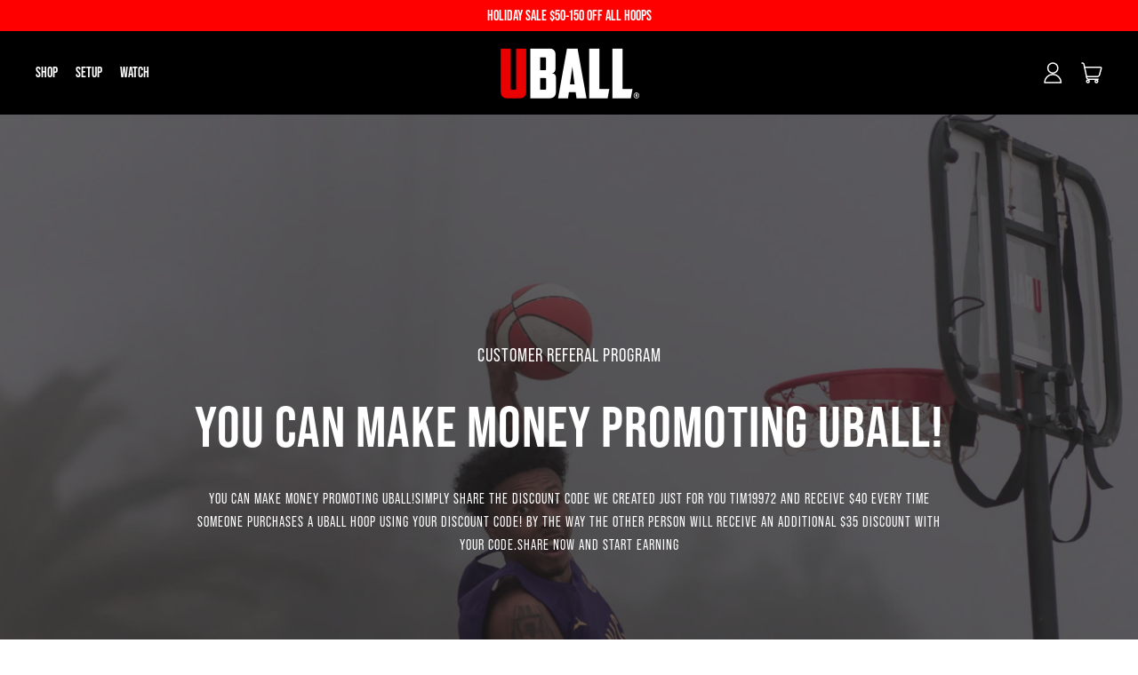

--- FILE ---
content_type: text/css
request_url: https://uballshop.com/cdn/shop/t/58/assets/affiliate.css?v=117057512969757643121723009644
body_size: -33
content:
.main--page.section-content{display:none}main#MainContent{font-family:bebas-neue-pro,sans-serif}.image-with-text-overlay div.font-heading.heading-style{color:#fff;text-transform:uppercase;text-align:center;letter-spacing:1px;font-family:bebas-neue-pro,sans-serif;font-size:21px;font-style:normal;font-weight:400;line-height:normal}.image-with-text-overlay h2.font-heading{margin:32px 0;color:#fff}.image-with-text-overlay h2.font-heading,section h2.font-heading{text-align:center;letter-spacing:1px;font-family:bebas-neue-pro,sans-serif;text-transform:uppercase;font-size:64px;font-style:normal;font-weight:600;line-height:normal}section h2.font-heading{font-size:48px}.image-with-text-overlay .rte{color:#fff}.image-with-text-overlay .rte,.subtitle,.ftext-columns .rte{text-align:center;letter-spacing:1px;font-family:bebas-neue-pro,sans-serif;text-transform:uppercase;font-size:16px;font-style:normal;font-weight:400;line-height:26px}.image-with-text-overlay .max-w-xl{max-width:850px}.ftext-columns .section-content,.py-section-vertical-spacing,.image-marquee{padding-top:90px;padding-bottom:90px}.subtitle{margin:0 0 32px;font-weight:600}.meta{color:#fa0000;text-align:center;font-size:24px;font-style:normal;font-weight:400;line-height:26px;font-weight:600}.ftext-columns h3.font-heading{color:#000;font-weight:600;margin:10px 0;text-align:center;font-size:32px;font-style:normal;line-height:26px;text-transform:uppercase}.ftext-columns .rte{font-weight:600}.ftext-columns ul.section-content-top-margin.grid{gap:0}.ftext-columns ul li{width:400px;font-weight:600;padding:32px 26px;max-width:100%;border-right:2px solid #D9D9D9}.ftext-columns ul li:last-child{border-right:none}.text-columns-with-image .section-content-top-margin{max-width:1300px;margin:0 auto}.text-columns-with-image img.media-style{border:none;border-radius:0}.marquee-container img{padding:0 16px}.image-marquee{background:#e6e6e6}@media (min-width:741px) and (max-width:989px){.image-with-text-overlay .px-section.text-scheme-text{padding-bottom:0;padding-top:0;place-content:center center}.ftext-columns .lg\:grid-cols-12,.text-columns-with-image .lg\:grid-cols-12{grid-template-columns:repeat(12,minmax(0,1fr))}.ftext-columns ul li.lg\:col-span-4,.text-columns-with-image .lg\:col-span-4{grid-column:span 4 / span 4}}@media (max-width:767px){.image-with-text-overlay .px-section.text-scheme-text{padding-bottom:0;padding-top:0;place-content:center center}}@media (max-width:740px){.image-with-text-overlay h2.font-heading,section h2.font-heading{font-size:48px}.ftext-columns ul li{border-right:none;border-bottom:2px solid #D9D9D9}.text-columns-with-image .section-content-top-margin{gap:0}}
/*# sourceMappingURL=/cdn/shop/t/58/assets/affiliate.css.map?v=117057512969757643121723009644 */


--- FILE ---
content_type: text/plain; charset=utf-8
request_url: https://sp-micro-proxy.b-cdn.net/micro?unique_id=u-ball.myshopify.com
body_size: 1471
content:
{"site":{"free_plan_limit_reached":false,"billing_status":null,"billing_active":true,"pricing_plan_required":false,"settings":{"proof_mobile_position":"Bottom","proof_desktop_position":"Bottom Left","proof_pop_size":"default","proof_start_delay_time":1,"proof_time_between":3,"proof_display_time":6,"proof_visible":false,"proof_cycle":true,"proof_mobile_enabled":true,"proof_desktop_enabled":true,"proof_tablet_enabled":null,"proof_locale":"en","proof_show_powered_by":false},"site_integrations":[],"events":[{"id":"63469410","created_at":null,"variables":{"first_name":"Someone","city":"Detroit","province":"Michigan","province_code":"MI","country":"United States","country_code":"US","product_title":"UBALL Classic (1.0)"},"click_url":"https://uballshop.com/products/uball-hoop-1","image_url":"https://cdn.shopify.com/s/files/1/0134/5739/1687/files/ProductPhoto1_986cb2f9-a108-4149-bbde-ce99b9f277d9.png?v=1684264556","product":{"id":"30298900","product_id":"4750423162951","title":"UBALL Classic (1.0)","created_at":"2020-07-15T13:41:15.000Z","updated_at":"2024-10-22T20:45:09.000Z","published_at":null},"site_integration":{"id":"233271","enabled":false,"integration":{"name":"Shopify Add To Cart","handle":"shopify_storefront_add_to_cart","pro":false},"template":{"id":"36","body":{"top":"{{first_name}} in {{city}}, {{province}} {{country}}","middle":"Added to Cart {{product_title}}"},"raw_body":"<top>{{first_name}} in {{city}}, {{province}} {{country}}</top><middle>Added to Cart {{product_title}}</middle>","locale":"en"}}},{"id":"63419755","created_at":null,"variables":{"first_name":"Someone","city":"Boothbay Harbor","province":"Maine","province_code":"ME","country":"United States","country_code":"US","product_title":"UBALL Classic (1.0)"},"click_url":"https://uballshop.com/products/uball-hoop-1","image_url":"https://cdn.shopify.com/s/files/1/0134/5739/1687/files/ProductPhoto1_986cb2f9-a108-4149-bbde-ce99b9f277d9.png?v=1684264556","product":{"id":"30298900","product_id":"4750423162951","title":"UBALL Classic (1.0)","created_at":"2020-07-15T13:41:15.000Z","updated_at":"2024-10-22T20:45:09.000Z","published_at":null},"site_integration":{"id":"233271","enabled":false,"integration":{"name":"Shopify Add To Cart","handle":"shopify_storefront_add_to_cart","pro":false},"template":{"id":"36","body":{"top":"{{first_name}} in {{city}}, {{province}} {{country}}","middle":"Added to Cart {{product_title}}"},"raw_body":"<top>{{first_name}} in {{city}}, {{province}} {{country}}</top><middle>Added to Cart {{product_title}}</middle>","locale":"en"}}},{"id":"63398505","created_at":null,"variables":{"first_name":"Someone","city":"Campo Grande","province":"Mato Grosso do Sul","province_code":"MS","country":"Brazil","country_code":"BR","product_title":"UBALL Classic (1.0)"},"click_url":"https://uballshop.com/products/uball-hoop-1","image_url":"https://cdn.shopify.com/s/files/1/0134/5739/1687/files/ProductPhoto1_986cb2f9-a108-4149-bbde-ce99b9f277d9.png?v=1684264556","product":{"id":"30298900","product_id":"4750423162951","title":"UBALL Classic (1.0)","created_at":"2020-07-15T13:41:15.000Z","updated_at":"2024-10-22T20:45:09.000Z","published_at":null},"site_integration":{"id":"233271","enabled":false,"integration":{"name":"Shopify Add To Cart","handle":"shopify_storefront_add_to_cart","pro":false},"template":{"id":"36","body":{"top":"{{first_name}} in {{city}}, {{province}} {{country}}","middle":"Added to Cart {{product_title}}"},"raw_body":"<top>{{first_name}} in {{city}}, {{province}} {{country}}</top><middle>Added to Cart {{product_title}}</middle>","locale":"en"}}},{"id":"63376394","created_at":null,"variables":{"first_name":"Someone","city":"Evesham Township","province":"New Jersey","province_code":"NJ","country":"United States","country_code":"US","product_title":"UBALL Classic (1.0)"},"click_url":"https://uballshop.com/products/uball-hoop-1","image_url":"https://cdn.shopify.com/s/files/1/0134/5739/1687/files/ProductPhoto1_986cb2f9-a108-4149-bbde-ce99b9f277d9.png?v=1684264556","product":{"id":"30298900","product_id":"4750423162951","title":"UBALL Classic (1.0)","created_at":"2020-07-15T13:41:15.000Z","updated_at":"2024-10-22T20:45:09.000Z","published_at":null},"site_integration":{"id":"233272","enabled":false,"integration":{"name":"Shopify Purchase","handle":"shopify_api_purchase","pro":false},"template":{"id":"4","body":{"top":"{{first_name}} in {{city}}, {{province}} {{country}}","middle":"Purchased {{product_title}}"},"raw_body":"<top>{{first_name}} in {{city}}, {{province}} {{country}}</top><middle>Purchased {{product_title}}</middle>","locale":"en"}}},{"id":"63376290","created_at":null,"variables":{"first_name":"Someone","city":"West Lynchburg","province":"Virginia","province_code":"VA","country":"United States","country_code":"US","product_title":"UBALL Classic (1.0)"},"click_url":"https://uballshop.com/products/uball-hoop-1","image_url":"https://cdn.shopify.com/s/files/1/0134/5739/1687/files/ProductPhoto1_986cb2f9-a108-4149-bbde-ce99b9f277d9.png?v=1684264556","product":{"id":"30298900","product_id":"4750423162951","title":"UBALL Classic (1.0)","created_at":"2020-07-15T13:41:15.000Z","updated_at":"2024-10-22T20:45:09.000Z","published_at":null},"site_integration":{"id":"233271","enabled":false,"integration":{"name":"Shopify Add To Cart","handle":"shopify_storefront_add_to_cart","pro":false},"template":{"id":"36","body":{"top":"{{first_name}} in {{city}}, {{province}} {{country}}","middle":"Added to Cart {{product_title}}"},"raw_body":"<top>{{first_name}} in {{city}}, {{province}} {{country}}</top><middle>Added to Cart {{product_title}}</middle>","locale":"en"}}},{"id":"63376295","created_at":null,"variables":{"first_name":"Someone","city":"West Lynchburg","province":"Virginia","province_code":"VA","country":"United States","country_code":"US","product_title":"UBALL Classic (1.0)"},"click_url":"https://uballshop.com/products/uball-hoop-1","image_url":"https://cdn.shopify.com/s/files/1/0134/5739/1687/files/ProductPhoto1_986cb2f9-a108-4149-bbde-ce99b9f277d9.png?v=1684264556","product":{"id":"30298900","product_id":"4750423162951","title":"UBALL Classic (1.0)","created_at":"2020-07-15T13:41:15.000Z","updated_at":"2024-10-22T20:45:09.000Z","published_at":null},"site_integration":{"id":"233271","enabled":false,"integration":{"name":"Shopify Add To Cart","handle":"shopify_storefront_add_to_cart","pro":false},"template":{"id":"36","body":{"top":"{{first_name}} in {{city}}, {{province}} {{country}}","middle":"Added to Cart {{product_title}}"},"raw_body":"<top>{{first_name}} in {{city}}, {{province}} {{country}}</top><middle>Added to Cart {{product_title}}</middle>","locale":"en"}}},{"id":"63333517","created_at":null,"variables":{"first_name":"Someone","city":"San Salvador","province":"Departamento de San Salvador","province_code":"SS","country":"El Salvador","country_code":"SV","product_title":"UBALL Classic (1.0)"},"click_url":"https://uballshop.com/products/uball-hoop-1","image_url":"https://cdn.shopify.com/s/files/1/0134/5739/1687/files/ProductPhoto1_986cb2f9-a108-4149-bbde-ce99b9f277d9.png?v=1684264556","product":{"id":"30298900","product_id":"4750423162951","title":"UBALL Classic (1.0)","created_at":"2020-07-15T13:41:15.000Z","updated_at":"2024-10-22T20:45:09.000Z","published_at":null},"site_integration":{"id":"233271","enabled":false,"integration":{"name":"Shopify Add To Cart","handle":"shopify_storefront_add_to_cart","pro":false},"template":{"id":"36","body":{"top":"{{first_name}} in {{city}}, {{province}} {{country}}","middle":"Added to Cart {{product_title}}"},"raw_body":"<top>{{first_name}} in {{city}}, {{province}} {{country}}</top><middle>Added to Cart {{product_title}}</middle>","locale":"en"}}},{"id":"63317625","created_at":null,"variables":{"first_name":"Someone","city":"Sanford","province":"Maine","province_code":"ME","country":"United States","country_code":"US","product_title":"UBALL Classic (1.0)"},"click_url":"https://uballshop.com/products/uball-hoop-1","image_url":"https://cdn.shopify.com/s/files/1/0134/5739/1687/files/ProductPhoto1_986cb2f9-a108-4149-bbde-ce99b9f277d9.png?v=1684264556","product":{"id":"30298900","product_id":"4750423162951","title":"UBALL Classic (1.0)","created_at":"2020-07-15T13:41:15.000Z","updated_at":"2024-10-22T20:45:09.000Z","published_at":null},"site_integration":{"id":"233271","enabled":false,"integration":{"name":"Shopify Add To Cart","handle":"shopify_storefront_add_to_cart","pro":false},"template":{"id":"36","body":{"top":"{{first_name}} in {{city}}, {{province}} {{country}}","middle":"Added to Cart {{product_title}}"},"raw_body":"<top>{{first_name}} in {{city}}, {{province}} {{country}}</top><middle>Added to Cart {{product_title}}</middle>","locale":"en"}}},{"id":"63315828","created_at":null,"variables":{"first_name":"Someone","city":"Kiryat Gat","province":"Southern District","province_code":"D","country":"Israel","country_code":"IL","product_title":"UBALL Classic (1.0)"},"click_url":"https://uballshop.com/products/uball-hoop-1","image_url":"https://cdn.shopify.com/s/files/1/0134/5739/1687/files/ProductPhoto1_986cb2f9-a108-4149-bbde-ce99b9f277d9.png?v=1684264556","product":{"id":"30298900","product_id":"4750423162951","title":"UBALL Classic (1.0)","created_at":"2020-07-15T13:41:15.000Z","updated_at":"2024-10-22T20:45:09.000Z","published_at":null},"site_integration":{"id":"233271","enabled":false,"integration":{"name":"Shopify Add To Cart","handle":"shopify_storefront_add_to_cart","pro":false},"template":{"id":"36","body":{"top":"{{first_name}} in {{city}}, {{province}} {{country}}","middle":"Added to Cart {{product_title}}"},"raw_body":"<top>{{first_name}} in {{city}}, {{province}} {{country}}</top><middle>Added to Cart {{product_title}}</middle>","locale":"en"}}},{"id":"63312631","created_at":null,"variables":{"first_name":"Someone","city":"Runnemede","province":"New Jersey","province_code":"NJ","country":"United States","country_code":"US","product_title":"UBALL Classic (1.0)"},"click_url":"https://uballshop.com/products/uball-hoop-1","image_url":"https://cdn.shopify.com/s/files/1/0134/5739/1687/files/ProductPhoto1_986cb2f9-a108-4149-bbde-ce99b9f277d9.png?v=1684264556","product":{"id":"30298900","product_id":"4750423162951","title":"UBALL Classic (1.0)","created_at":"2020-07-15T13:41:15.000Z","updated_at":"2024-10-22T20:45:09.000Z","published_at":null},"site_integration":{"id":"233271","enabled":false,"integration":{"name":"Shopify Add To Cart","handle":"shopify_storefront_add_to_cart","pro":false},"template":{"id":"36","body":{"top":"{{first_name}} in {{city}}, {{province}} {{country}}","middle":"Added to Cart {{product_title}}"},"raw_body":"<top>{{first_name}} in {{city}}, {{province}} {{country}}</top><middle>Added to Cart {{product_title}}</middle>","locale":"en"}}},{"id":"63285503","created_at":null,"variables":{"first_name":"Someone","city":"Long Beach","province":"New York","province_code":"NY","country":"United States","country_code":"US","product_title":"UBALL Classic (1.0)"},"click_url":"https://uballshop.com/products/uball-hoop-1","image_url":"https://cdn.shopify.com/s/files/1/0134/5739/1687/files/ProductPhoto1_986cb2f9-a108-4149-bbde-ce99b9f277d9.png?v=1684264556","product":{"id":"30298900","product_id":"4750423162951","title":"UBALL Classic (1.0)","created_at":"2020-07-15T13:41:15.000Z","updated_at":"2024-10-22T20:45:09.000Z","published_at":null},"site_integration":{"id":"233272","enabled":false,"integration":{"name":"Shopify Purchase","handle":"shopify_api_purchase","pro":false},"template":{"id":"4","body":{"top":"{{first_name}} in {{city}}, {{province}} {{country}}","middle":"Purchased {{product_title}}"},"raw_body":"<top>{{first_name}} in {{city}}, {{province}} {{country}}</top><middle>Purchased {{product_title}}</middle>","locale":"en"}}},{"id":"63285393","created_at":null,"variables":{"first_name":"Someone","city":"Brooklyn","province":"New York","province_code":"NY","country":"United States","country_code":"US","product_title":"UBALL Classic (1.0)"},"click_url":"https://uballshop.com/products/uball-hoop-1","image_url":"https://cdn.shopify.com/s/files/1/0134/5739/1687/files/ProductPhoto1_986cb2f9-a108-4149-bbde-ce99b9f277d9.png?v=1684264556","product":{"id":"30298900","product_id":"4750423162951","title":"UBALL Classic (1.0)","created_at":"2020-07-15T13:41:15.000Z","updated_at":"2024-10-22T20:45:09.000Z","published_at":null},"site_integration":{"id":"233271","enabled":false,"integration":{"name":"Shopify Add To Cart","handle":"shopify_storefront_add_to_cart","pro":false},"template":{"id":"36","body":{"top":"{{first_name}} in {{city}}, {{province}} {{country}}","middle":"Added to Cart {{product_title}}"},"raw_body":"<top>{{first_name}} in {{city}}, {{province}} {{country}}</top><middle>Added to Cart {{product_title}}</middle>","locale":"en"}}},{"id":"63283509","created_at":null,"variables":{"first_name":"Someone","city":"MARBLEHEAD","province":"Massachusetts","province_code":"MA","country":"United States","country_code":"US","product_title":"UBALL Classic (1.0)"},"click_url":"https://uballshop.com/products/uball-hoop-1","image_url":"https://cdn.shopify.com/s/files/1/0134/5739/1687/files/ProductPhoto1_986cb2f9-a108-4149-bbde-ce99b9f277d9.png?v=1684264556","product":{"id":"30298900","product_id":"4750423162951","title":"UBALL Classic (1.0)","created_at":"2020-07-15T13:41:15.000Z","updated_at":"2024-10-22T20:45:09.000Z","published_at":null},"site_integration":{"id":"233272","enabled":false,"integration":{"name":"Shopify Purchase","handle":"shopify_api_purchase","pro":false},"template":{"id":"4","body":{"top":"{{first_name}} in {{city}}, {{province}} {{country}}","middle":"Purchased {{product_title}}"},"raw_body":"<top>{{first_name}} in {{city}}, {{province}} {{country}}</top><middle>Purchased {{product_title}}</middle>","locale":"en"}}},{"id":"63283178","created_at":null,"variables":{"first_name":"Someone","city":"Boston","province":"Massachusetts","province_code":"MA","country":"United States","country_code":"US","product_title":"UBALL Classic (1.0)"},"click_url":"https://uballshop.com/products/uball-hoop-1","image_url":"https://cdn.shopify.com/s/files/1/0134/5739/1687/files/ProductPhoto1_986cb2f9-a108-4149-bbde-ce99b9f277d9.png?v=1684264556","product":{"id":"30298900","product_id":"4750423162951","title":"UBALL Classic (1.0)","created_at":"2020-07-15T13:41:15.000Z","updated_at":"2024-10-22T20:45:09.000Z","published_at":null},"site_integration":{"id":"233271","enabled":false,"integration":{"name":"Shopify Add To Cart","handle":"shopify_storefront_add_to_cart","pro":false},"template":{"id":"36","body":{"top":"{{first_name}} in {{city}}, {{province}} {{country}}","middle":"Added to Cart {{product_title}}"},"raw_body":"<top>{{first_name}} in {{city}}, {{province}} {{country}}</top><middle>Added to Cart {{product_title}}</middle>","locale":"en"}}},{"id":"63161278","created_at":null,"variables":{"first_name":"Someone","city":"Toms River","province":"New Jersey","province_code":"NJ","country":"United States","country_code":"US","product_title":"UBALL Classic (1.0)"},"click_url":"https://uballshop.com/products/uball-hoop-1","image_url":"https://cdn.shopify.com/s/files/1/0134/5739/1687/files/ProductPhoto1_986cb2f9-a108-4149-bbde-ce99b9f277d9.png?v=1684264556","product":{"id":"30298900","product_id":"4750423162951","title":"UBALL Classic (1.0)","created_at":"2020-07-15T13:41:15.000Z","updated_at":"2024-10-22T20:45:09.000Z","published_at":null},"site_integration":{"id":"233272","enabled":false,"integration":{"name":"Shopify Purchase","handle":"shopify_api_purchase","pro":false},"template":{"id":"4","body":{"top":"{{first_name}} in {{city}}, {{province}} {{country}}","middle":"Purchased {{product_title}}"},"raw_body":"<top>{{first_name}} in {{city}}, {{province}} {{country}}</top><middle>Purchased {{product_title}}</middle>","locale":"en"}}},{"id":"63161177","created_at":null,"variables":{"first_name":"Someone","city":"Wilmington","province":"Delaware","province_code":"DE","country":"United States","country_code":"US","product_title":"UBALL Classic (1.0)"},"click_url":"https://uballshop.com/products/uball-hoop-1","image_url":"https://cdn.shopify.com/s/files/1/0134/5739/1687/files/ProductPhoto1_986cb2f9-a108-4149-bbde-ce99b9f277d9.png?v=1684264556","product":{"id":"30298900","product_id":"4750423162951","title":"UBALL Classic (1.0)","created_at":"2020-07-15T13:41:15.000Z","updated_at":"2024-10-22T20:45:09.000Z","published_at":null},"site_integration":{"id":"233271","enabled":false,"integration":{"name":"Shopify Add To Cart","handle":"shopify_storefront_add_to_cart","pro":false},"template":{"id":"36","body":{"top":"{{first_name}} in {{city}}, {{province}} {{country}}","middle":"Added to Cart {{product_title}}"},"raw_body":"<top>{{first_name}} in {{city}}, {{province}} {{country}}</top><middle>Added to Cart {{product_title}}</middle>","locale":"en"}}},{"id":"63121877","created_at":null,"variables":{"first_name":"Someone","city":"Middlesex","province":"New Jersey","province_code":"NJ","country":"United States","country_code":"US","product_title":"UBALL Classic (1.0)"},"click_url":"https://uballshop.com/products/uball-hoop-1","image_url":"https://cdn.shopify.com/s/files/1/0134/5739/1687/files/ProductPhoto1_986cb2f9-a108-4149-bbde-ce99b9f277d9.png?v=1684264556","product":{"id":"30298900","product_id":"4750423162951","title":"UBALL Classic (1.0)","created_at":"2020-07-15T13:41:15.000Z","updated_at":"2024-10-22T20:45:09.000Z","published_at":null},"site_integration":{"id":"233271","enabled":false,"integration":{"name":"Shopify Add To Cart","handle":"shopify_storefront_add_to_cart","pro":false},"template":{"id":"36","body":{"top":"{{first_name}} in {{city}}, {{province}} {{country}}","middle":"Added to Cart {{product_title}}"},"raw_body":"<top>{{first_name}} in {{city}}, {{province}} {{country}}</top><middle>Added to Cart {{product_title}}</middle>","locale":"en"}}},{"id":"63111693","created_at":null,"variables":{"first_name":"Someone","city":"Rome","province":"Georgia","province_code":"GA","country":"United States","country_code":"US","product_title":"UBALL Classic (1.0)"},"click_url":"https://uballshop.com/products/uball-hoop-1","image_url":"https://cdn.shopify.com/s/files/1/0134/5739/1687/files/ProductPhoto1_986cb2f9-a108-4149-bbde-ce99b9f277d9.png?v=1684264556","product":{"id":"30298900","product_id":"4750423162951","title":"UBALL Classic (1.0)","created_at":"2020-07-15T13:41:15.000Z","updated_at":"2024-10-22T20:45:09.000Z","published_at":null},"site_integration":{"id":"233272","enabled":false,"integration":{"name":"Shopify Purchase","handle":"shopify_api_purchase","pro":false},"template":{"id":"4","body":{"top":"{{first_name}} in {{city}}, {{province}} {{country}}","middle":"Purchased {{product_title}}"},"raw_body":"<top>{{first_name}} in {{city}}, {{province}} {{country}}</top><middle>Purchased {{product_title}}</middle>","locale":"en"}}},{"id":"63090991","created_at":null,"variables":{"first_name":"Someone","city":"Greenwich","province":"Ohio","province_code":"OH","country":"United States","country_code":"US","product_title":"UBALL Classic (1.0)"},"click_url":"https://uballshop.com/products/uball-hoop-1","image_url":"https://cdn.shopify.com/s/files/1/0134/5739/1687/files/ProductPhoto1_986cb2f9-a108-4149-bbde-ce99b9f277d9.png?v=1684264556","product":{"id":"30298900","product_id":"4750423162951","title":"UBALL Classic (1.0)","created_at":"2020-07-15T13:41:15.000Z","updated_at":"2024-10-22T20:45:09.000Z","published_at":null},"site_integration":{"id":"233272","enabled":false,"integration":{"name":"Shopify Purchase","handle":"shopify_api_purchase","pro":false},"template":{"id":"4","body":{"top":"{{first_name}} in {{city}}, {{province}} {{country}}","middle":"Purchased {{product_title}}"},"raw_body":"<top>{{first_name}} in {{city}}, {{province}} {{country}}</top><middle>Purchased {{product_title}}</middle>","locale":"en"}}},{"id":"63090907","created_at":null,"variables":{"first_name":"Someone","city":"Norwalk","province":"Ohio","province_code":"OH","country":"United States","country_code":"US","product_title":"UBALL Classic (1.0)"},"click_url":"https://uballshop.com/products/uball-hoop-1","image_url":"https://cdn.shopify.com/s/files/1/0134/5739/1687/files/ProductPhoto1_986cb2f9-a108-4149-bbde-ce99b9f277d9.png?v=1684264556","product":{"id":"30298900","product_id":"4750423162951","title":"UBALL Classic (1.0)","created_at":"2020-07-15T13:41:15.000Z","updated_at":"2024-10-22T20:45:09.000Z","published_at":null},"site_integration":{"id":"233271","enabled":false,"integration":{"name":"Shopify Add To Cart","handle":"shopify_storefront_add_to_cart","pro":false},"template":{"id":"36","body":{"top":"{{first_name}} in {{city}}, {{province}} {{country}}","middle":"Added to Cart {{product_title}}"},"raw_body":"<top>{{first_name}} in {{city}}, {{province}} {{country}}</top><middle>Added to Cart {{product_title}}</middle>","locale":"en"}}},{"id":"63089895","created_at":null,"variables":{"first_name":"Someone","city":"Absecon","province":"New Jersey","province_code":"NJ","country":"United States","country_code":"US","product_title":"UBALL Classic (1.0)"},"click_url":"https://uballshop.com/products/uball-hoop-1","image_url":"https://cdn.shopify.com/s/files/1/0134/5739/1687/files/ProductPhoto1_986cb2f9-a108-4149-bbde-ce99b9f277d9.png?v=1684264556","product":{"id":"30298900","product_id":"4750423162951","title":"UBALL Classic (1.0)","created_at":"2020-07-15T13:41:15.000Z","updated_at":"2024-10-22T20:45:09.000Z","published_at":null},"site_integration":{"id":"233272","enabled":false,"integration":{"name":"Shopify Purchase","handle":"shopify_api_purchase","pro":false},"template":{"id":"4","body":{"top":"{{first_name}} in {{city}}, {{province}} {{country}}","middle":"Purchased {{product_title}}"},"raw_body":"<top>{{first_name}} in {{city}}, {{province}} {{country}}</top><middle>Purchased {{product_title}}</middle>","locale":"en"}}},{"id":"63085156","created_at":null,"variables":{"first_name":"Someone","city":"Louisville","province":"Kentucky","province_code":"KY","country":"United States","country_code":"US","product_title":"UBALL Classic (1.0)"},"click_url":"https://uballshop.com/products/uball-hoop-1","image_url":"https://cdn.shopify.com/s/files/1/0134/5739/1687/files/ProductPhoto1_986cb2f9-a108-4149-bbde-ce99b9f277d9.png?v=1684264556","product":{"id":"30298900","product_id":"4750423162951","title":"UBALL Classic (1.0)","created_at":"2020-07-15T13:41:15.000Z","updated_at":"2024-10-22T20:45:09.000Z","published_at":null},"site_integration":{"id":"233272","enabled":false,"integration":{"name":"Shopify Purchase","handle":"shopify_api_purchase","pro":false},"template":{"id":"4","body":{"top":"{{first_name}} in {{city}}, {{province}} {{country}}","middle":"Purchased {{product_title}}"},"raw_body":"<top>{{first_name}} in {{city}}, {{province}} {{country}}</top><middle>Purchased {{product_title}}</middle>","locale":"en"}}},{"id":"63084736","created_at":null,"variables":{"first_name":"Someone","city":"Louisville","province":"Kentucky","province_code":"KY","country":"United States","country_code":"US","product_title":"UBALL Classic (1.0)"},"click_url":"https://uballshop.com/products/uball-hoop-1","image_url":"https://cdn.shopify.com/s/files/1/0134/5739/1687/files/ProductPhoto1_986cb2f9-a108-4149-bbde-ce99b9f277d9.png?v=1684264556","product":{"id":"30298900","product_id":"4750423162951","title":"UBALL Classic (1.0)","created_at":"2020-07-15T13:41:15.000Z","updated_at":"2024-10-22T20:45:09.000Z","published_at":null},"site_integration":{"id":"233271","enabled":false,"integration":{"name":"Shopify Add To Cart","handle":"shopify_storefront_add_to_cart","pro":false},"template":{"id":"36","body":{"top":"{{first_name}} in {{city}}, {{province}} {{country}}","middle":"Added to Cart {{product_title}}"},"raw_body":"<top>{{first_name}} in {{city}}, {{province}} {{country}}</top><middle>Added to Cart {{product_title}}</middle>","locale":"en"}}},{"id":"63073778","created_at":null,"variables":{"first_name":"Someone","city":"Louisville","province":"Kentucky","province_code":"KY","country":"United States","country_code":"US","product_title":"UBALL Classic (1.0)"},"click_url":"https://uballshop.com/products/uball-hoop-1","image_url":"https://cdn.shopify.com/s/files/1/0134/5739/1687/files/ProductPhoto1_986cb2f9-a108-4149-bbde-ce99b9f277d9.png?v=1684264556","product":{"id":"30298900","product_id":"4750423162951","title":"UBALL Classic (1.0)","created_at":"2020-07-15T13:41:15.000Z","updated_at":"2024-10-22T20:45:09.000Z","published_at":null},"site_integration":{"id":"233271","enabled":false,"integration":{"name":"Shopify Add To Cart","handle":"shopify_storefront_add_to_cart","pro":false},"template":{"id":"36","body":{"top":"{{first_name}} in {{city}}, {{province}} {{country}}","middle":"Added to Cart {{product_title}}"},"raw_body":"<top>{{first_name}} in {{city}}, {{province}} {{country}}</top><middle>Added to Cart {{product_title}}</middle>","locale":"en"}}},{"id":"63015768","created_at":null,"variables":{"first_name":"Someone","city":"Emmaus","province":"Pennsylvania","province_code":"PA","country":"United States","country_code":"US","product_title":"UBALL Classic (1.0)"},"click_url":"https://uballshop.com/products/uball-hoop-1","image_url":"https://cdn.shopify.com/s/files/1/0134/5739/1687/files/ProductPhoto1_986cb2f9-a108-4149-bbde-ce99b9f277d9.png?v=1684264556","product":{"id":"30298900","product_id":"4750423162951","title":"UBALL Classic (1.0)","created_at":"2020-07-15T13:41:15.000Z","updated_at":"2024-10-22T20:45:09.000Z","published_at":null},"site_integration":{"id":"233271","enabled":false,"integration":{"name":"Shopify Add To Cart","handle":"shopify_storefront_add_to_cart","pro":false},"template":{"id":"36","body":{"top":"{{first_name}} in {{city}}, {{province}} {{country}}","middle":"Added to Cart {{product_title}}"},"raw_body":"<top>{{first_name}} in {{city}}, {{province}} {{country}}</top><middle>Added to Cart {{product_title}}</middle>","locale":"en"}}}]}}

--- FILE ---
content_type: image/svg+xml
request_url: https://uballshop.com/cdn/shop/files/rwlogo.svg?v=1680023764&width=270
body_size: -231
content:
<svg width="120" height="47" viewBox="0 0 120 47" fill="none" xmlns="http://www.w3.org/2000/svg">
<path d="M98.7422 38.4348H89.4003V0H80.8639V46.6252H96.3608L98.7422 38.4348Z" fill="white"/>
<path d="M120 38.4348H110.658V0H102.122V46.6252H117.619L120 38.4348Z" fill="white"/>
<path d="M69.4031 46.6252H77.4668L69.0092 0H60L51.5424 46.6252H59.606L60.7704 40.221H68.2474L69.4119 46.6252H69.4031ZM61.8211 34.3905L64.5002 19.6107L67.1793 34.3905H61.8123H61.8211Z" fill="white"/>
<path d="M49.6687 19.185V5.26593C49.6687 2.35995 47.4361 0 44.687 0H26.9225V46.6252H44.687C47.4361 46.6252 49.6687 44.2653 49.6687 41.3593V27.9215C49.6687 26.1075 48.802 24.5065 47.4712 23.5532C48.7932 22.6093 49.6687 21.0082 49.6687 19.185ZM35.4676 7.34824H41.1323V20.564H35.4676V7.34824ZM41.1323 39.2677H35.4676V27.9122H41.1323V39.2677Z" fill="white"/>
<path d="M14.2011 0V39.2677H8.53641V0H0V41.3593C0 44.2653 2.2326 46.6252 4.98176 46.6252H17.7732C20.5224 46.6252 22.755 44.2653 22.755 41.3593V0H14.2098H14.2011Z" fill="#F40623"/>
</svg>


--- FILE ---
content_type: text/json
request_url: https://conf.config-security.com/model
body_size: 87
content:
{"title":"recommendation AI model (keras)","structure":"release_id=0x36:3a:47:65:72:6f:3a:38:28:7d:43:67:2e:3e:3a:68:50:4a:74:6e:65:3a:26:68:75:7d:64:3d:52;keras;t25ag8bjew402q8x957hn8hu1xihu90t5jvrgiqw05b5nsb75tu7aaca723qqu7ztomfzlog","weights":"../weights/363a4765.h5","biases":"../biases/363a4765.h5"}

--- FILE ---
content_type: application/javascript
request_url: https://api.lightboxcdn.com/z9gd/45663/uballshop.com/jsonp/z?cb=1768682492166&dre=l&callback=jQuery364021614191391931725_1768682492121&_=1768682492122
body_size: 1011
content:
jQuery364021614191391931725_1768682492121({"dre":"l","response":"[base64].FVCAEgQE8iQqAIkoCXocdHUQ2yOHkOkQCB0.[base64]","success":true});